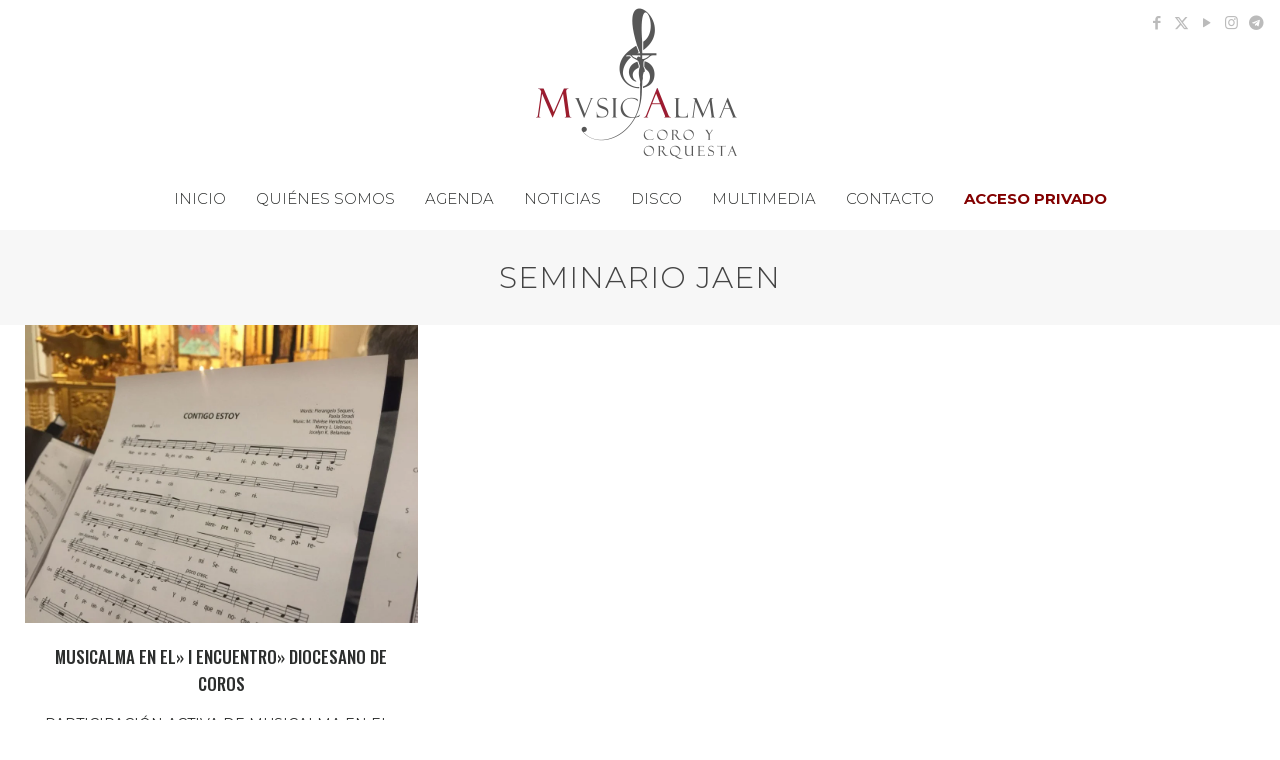

--- FILE ---
content_type: text/css
request_url: https://www.musicalma.es/wp-content/themes/music-child/style.css?ver=6.8.3
body_size: 3264
content:
/*
Theme Name: Musicalma Child
Theme URI: https://www.musicalma.es
Author: veovirtual.com
Author URI: https://www.veovirtual.com
Template: music
Version: 090320
*/

/* Comunes */
a.button, a.tp-button {  border-radius: 8px !important;}
#Content a.button:hover, #Content a.tp-button:hover { color:white!important;background-color: rgb(168, 16, 16)!important;}
/*.button-flat a.button::after, .button-flat a.action_button::after, .button-flat a.tp-button::after, .button-flat button::after, .button-flat input[type="submit"]::after, .button-flat input[type="reset"]::after, .button-flat input[type="button"]::after {background: rgb(168, 16, 16);}*/
#noticias-inicio img:hover { -webkit-transform: scale(0.95);  -moz-transform: scale(0.95);    -o-transform: scale(0.95);  transform: scale(0.95);}
a.boton-pagina3 {  background: maroon;padding: 16px 27px;color: white; border-radius: 8px;}
#Content { padding-top: 0px;}
.single-post #Subheader .title {font-size: 19px;line-height: 27px;font-weight: 500;letter-spacing: 0px;}
.single-post .has_content .the_content_wrapper { margin-bottom: 70px;}

/* header */
.logo-sticky{margin-top: 6px;}
.header-stack #Action_bar {position: absolute;}
.mobile-header-mini.logo-overflow #Top_bar #logo img.logo-mobile {  max-height: 49px !important;  margin-top: 8px;  margin-right: 30px;}
.mobile-sticky.logo-overflow #Top_bar.is-sticky #logo img.logo-mobile-sticky { max-height: 49px !important; margin: 9px 35px 0 0;}
#Top_bar.is-sticky .logo{display:none;}
#Top_bar.is-sticky .top_bar_left{display: flex; justify-content: center;}

/*Menú*/
#menu > ul > li > a {  text-transform: uppercase;}
#Top_bar .menu > li > a span:not(.description) {  padding: 0 15px;}
#Top_bar.is-sticky {opacity: 1;}
.header-stack #Top_bar .logo {  border-color: rgba(0, 0, 0, 0);}
#Action_bar { z-index: 999;}
.header-classic #Action_bar, .header-fixed #Action_bar, .header-plain #Action_bar, .header-split #Action_bar, .header-stack #Action_bar {  background-color: rgba(255, 255, 255, 0);}
#Top_bar .acceso a {color: #820000 !important;border-radius: 8px;font-weight:800;}
#Side_slide{background-image:url(https://www.musicalma.es/imagenes/fondo-side_slide.png); background-repeat:no-repeat; background-position: bottom right;}
#Side_slide .acceso{padding-top:30px;}
#Side_slide #menu ul li a{font-size: 1.15em; font-weight: 400; letter-spacing: 0px; line-height: 1.2em;}
/*#Side_slide .acceso a{background-color:#fff;}
#Side_slide #menu ul li a{margin-left:10px; margin-right:37px;}*/

/*Inicio*/
#proximos-eventos {background-size: 82%;}
#proximos-eventos .mec-load-more-button {  display: none;}
#proximos-eventos .mec-event-list-classic .mec-event-article {  margin-bottom: -35px;}
.mec-month-divider span {border-bottom: 0px solid #e3e3e3;}
.no-shadows #Top_bar.is-sticky { box-shadow:0 -35px 65px rgba(0, 0, 0, 0.5); -webkit-box-shadow: 0 -35px 65px rgba(0, 0, 0, 0.5);}
h2.entry-title {  font-size: 17px;  line-height: 27px;text-align:center;text-transform: uppercase;}
#noticias-inicio .post-excerpt { display:none;}
#noticias-inicio .post-item .date_label {  left: 0;  top: 0; display: inherit !important; padding: 8px 15px;  border-radius: 0; background-color: #9c1c2f;color:    #fff;  z-index: 999;  border-radius: 15px 0 0 0;}
#noticias-inicio .date_label::after, .timeline_items > li h3 span::after {display: none;}
#noticias-inicio img { object-fit: cover; height: 250px;  width: 100%; border-radius: 15px;}
#noticias-inicio .grid .post-footer { display: none;}

/* Quiénes Somos */
.contenido-director-caja{background-color:rgba(255, 255, 255);}
.contenido-director{text-align:center;}
.blog-quienes-somos .post-excerpt, .blog-quienes-somos .post-footer{display:none;}
.blog-quienes-somos img.scale-with-grid, #Content img {max-width: 101%;}
.blog-quienes-somos img.scale-with-grid {object-fit: cover;width: 100%;min-height: 290px;}
.compromiso-social{margin: 0 30px; border: solid 1px #dfdfdf;  border-radius: 10px; padding: 0 35px 23px 35px;}
.compromiso-social img{margin: 15px auto; display: block;}
.compromiso-social h3{text-align:center;}
   /* componentes */
.postid-20719 h3{color: #972020;}
.postid-20719 h4{border-bottom: solid 1px #b3b3b3; border-top: solid 1px #b3b3b3; padding: 5px 20px;}
.postid-20719 li{ margin-bottom: 3px !important; list-style: none;}
   /* directiva */
.bloque-directiva{border: solid 1px #c6c6c6; padding: 20px 0 6px; margin-bottom: 50px;}
.bloque-directiva b{color: #972020;}

/*ACCESO PRIVADO*/
#acceso input[type="text"],#acceso input[type="email"],#acceso input[type="password"],#acceso input[type="tel"],#acceso input[type="number"],#acceso textarea {    display: block;border-radius: 0px;box-shadow: none;padding: 10px;border: 1px solid RGBA(213, 213, 213, 0.8);height: 39px;width: 300px;text-align: center;margin: 0 auto; margin-bottom: 0px;margin-bottom: 0px;background-color:rgba(0, 0, 0, 0);color:#FFF; border-top: 0; border-left: 0; border-right: 0;}
#acceso .zm_alr_label { display: none;}
.zm_alr_form_container input[type="submit"] { background: #ECECEC; font-weight: 400;font-size: 14px;padding: 11px 20px;text-shadow: 0 0px 0 #FFF;cursor: pointer;color:#000;border: 1px solid #CFCFCF;text-align: center;margin: 0 auto;width: 172px !important;float: inherit !important;text-transform: unset !important;}
.zm_alr_checkbox_field {  display: none !important;}
#acceso input[type="text"]::placeholder,#acceso input[type="email"]::placeholder,#acceso input[type="password"]::placeholder {color:black;}
#acceso input[type="password"]:focus,#acceso input[type="text"]:focus { background-color:rgba(0, 0, 0, 0.67) !important;opacity:1;}
.zm_alr_login_text a {   font-weight: 800;}
.zm_alr_form_container input[type="submit"]:hover {  color: #aa1822;}
#acceso-fondo img {filter: blur(5.5px);}
#acceso .column{min-height: 440px;}
#menu-privado .widget_nav_menu ul li { float: left; width: auto; background: #f9f9f9; margin-right: 5px; justify-content: center; align-items: center; display: flex;    height: 67px;margin-bottom: 6px!important;line-height: 16px!important;padding: 0 4%;}
#menu-privado .widget_nav_menu ul { background: rgba(0, 0, 0, 0)!important;}
#menu-privado .widget_nav_menu ul li::after { display: none;}
#menu-menu-seccion-privada { grid-template-columns: repeat(7,1fr);display: grid; list-style-type: none; text-align: center; justify-content: center; align-items: center;}
#menu-menu-seccion-privada-1 {    grid-template-columns: repeat(3,1fr);    display: grid;    list-style-type: none;    text-align: center;    justify-content: center;    align-items: center;    padding: 0 !important;}
#menu-privado .widget_nav_menu ul li a:hover {text-decoration:none;}


.page-id-20171 .mcb-item-aew2rfhhw {display:inherit!important;text-align:center;}
.page-id-20171 .mcb-item-ivg86l9y4 {display:none}
.page-id-20171 .mcb-item-ve34mg96e {display:none}
.page-id-20171.logged-in .mcb-item-ivg86l9y4 {display:inherit;}
.page-id-20171.logged-in .mcb-item-ve34mg96e {display:inherit;}
.page-id-20171 .mcb-wrap-oeiuhjr1z {display:none}
.page-id-20171 .mcb-wrap-fu1btvnfw {display:none}
.page-id-20171 .mcb-item-zce68o0s2 {display:none}
.page-id-20171 .mcb-item-of0arqrub {display:none}
.page-id-20171 .mcb-item-fe2pucqke {text-align:center;padding-top:45px;}

.page-id-20171.logged-in .mfn-builder-content #menu-privado {display:inherit;}
.page-id-20171 .mfn-builder-content #menu-privado {display:none}


/*Contratacion*/
.listado-contratacion .column_column ul li {  margin-bottom: 5px; background: #f7f7f7; padding: 7px 19px;  list-style: none; line-height: 20px;}
.listado-contratacion .column_column ul ul li {background: none; padding: 0px 19px;}
.listado-contratacion .column_column ul ul  {padding: 14px 0px;}
.boton_pagina3 {  text-align: center;  color: #FFF;background: #921616 none repeat scroll 0% 0%;  padding: 19px;transition: 1s;border-radius: 11px;}
.boton_pagina3:hover { text-align: center;  color: #FFF;background: #561515 none repeat scroll 0% 0%;  padding: 19px; transition: 1s;text-decoration:none;}

/*Noticias*/
.Recent_posts .desc h6 { font-size: 16px!important; line-height: 23px!important;}
.Recent_posts ul li .desc .date { font-size: 12px;}
.Recent_posts ul li .photo .c { display: none;}


/*Agenda*/
.mec-calendar dl {display: grid; margin: 0; border: none; padding: 0; grid-template-columns: repeat(7, 1fr); width: 100%;}
.mec-calendar.mec-event-calendar-classic dl dt {  width: 100%;}
/*.widget_search {display:none;}*/
.mec-widget .mec-event-list-classic .mec-event-article { padding-left: 30px!important; text-align: center;}
/*.single-mec-events #comments {display:none;}*/
.mec-calendar .mec-event-article.mec-single-event-novel h4{padding:5px; line-height:1.2em;}
/*.mec-calendar .mec-skin-monthly-view-month-navigator-container > div{display:inherit !important;}*/
@media only screen and (min-width: 961px){
	.mec-calendar.mec-event-calendar-classic dl dt {height: inherit !important; min-height:100px;}
}
@media only screen and (max-width: 1200px){
	.mec-calendar.mec-event-calendar-classic dl dt {height: inherit !important; min-height:100px;}
}
@media only screen and (max-width: 767px) {
	.mec-calendar.mec-event-calendar-classic dl dt {height: inherit; min-height:100px;}
	.mec-calendar .mec-event-article.mec-single-event-novel h4 {font-size: 0.75em; padding: 3px; font-weight: 500;}
}

/* Disco */
.pistas_audio{display:grid; grid-template-columns: repeat(2, 1fr); grid-gap: 40px;}
.pistas_audio h4{margin: 20px 0 5px 0;}

/*Multimedia*/
.su-posts-default-loop .su-post-thumbnail { margin-right: 0 !important;  float: none !important; display: block;  height: 100% !important;  width: auto !important;    margin-right: none !important;}
.su-posts-default-loop .su-post-thumbnail img {  max-width: 100% !important;  max-height: 100% !important;}
.noticias-imagenes .su-posts-default-loop .su-post-thumbnail img {  max-width: 100% !important;  max-height: 100% !important;  object-fit: cover;  height: 220px;}
.su-posts-default-loop .su-post-thumbnail img { text-align: center; margin: 0 auto;  width: 100%;}
.su-posts-default-loop .su-post-excerpt { display: none;}
.su-posts-default-loop .su-post-meta { display: none;}

/*Contacto*/
#ff-submit-2060805358 { background-color: #9f1818; color: #fff;}

/*Footer*/
#Footer {Text-align:center;}
#Footer input[type="submit"], #Footer input[type="text"]{ margin: 10px auto;}
#Footer .wysija-input:placeholder{text-align:center;}
.is-sticky .acceso a {border-radius: 0px!important;}
#Footer .footer_copy .social { float: none!important;text-align: center;  margin: 0 auto!important;}
ul.mapa-web-footer li { width: auto !important; float: left;  padding: 0 9px;  border-left: 1px solid rgba(255, 255, 255, 0.1);}


/* GDPR */
#moove_gdpr_cookie_info_bar {min-height: inherit !important; max-height: inherit !important; color: #fff; background-color: rgba(0, 0, 0, 0.9) !important; border-top: 0px !important; height: 100% !important;}
#moove_gdpr_cookie_info_bar .moove-gdpr-info-bar-container {height: 100% !important;}
#moove_gdpr_cookie_info_bar .moove-gdpr-info-bar-container .moove-gdpr-info-bar-content {display: flex !important; height: 100% !important;}
.button-stroke button{background-color: #fff !important;}
#moove_gdpr_cookie_info_bar.moove-gdpr-info-bar-hidden {display:none !important; /*bottom: -3400px !important;*/}

/*--------Responsive ----------*/
@media only screen and (min-width: 1240px){
	#Top_bar .container{max-width:inherit;}
}

@media only screen and (min-width: 960px) and (max-width: 1239px){
	#Top_bar .container{max-width:inherit;}
}

@media only screen and (min-width: 768px) and (max-width: 959px){
	#Top_bar .container{max-width:inherit;}
	#Top_bar .menu_wrapper {float: left !important;  margin: 0 !important;}
    .mobile-header-mini #Top_bar a.responsive-menu-toggle {top: 30px !important; left: auto; right: 10px;}
	.header-stack #Top_bar a.responsive-menu-toggle {position: absolute !important; margin-top: 51px !important;}
}

@media only screen and (max-width: 767px)  {
	.mobile-header-mini #Top_bar #logo {margin: 15px 0;}
	#proximos-eventos { background-position: 48% 46%!important; background-size: 293%!important;}
	#Content a.button, a.tp-button {  background-color: #9b0000 !important; color: #fff;}
	.compromiso-social {margin: 0px;border: solid 1px #dfdfdf;border-radius: 10px;  padding: 0 12px 23px 12px;}	
	.listado-contratacion .column_column ul { margin: 0!important;}
	#Subheader { background-color: rgb(30, 30, 30)!important;}
	#Subheader .title { color: #fff!important;}
	
	/*Repertorio*/
	#menu-menu-seccion-privada {grid-template-columns: repeat(4,1fr)!important;display: grid!important;}
	ul#menu-menu-seccion-privada  {padding:0px!important;}
	.tablepress {font-size: 12px!important;}
	#menu-privado .section_wrapper { padding-left: 10px!important; padding-right: 10px!important;}
	
	/* Disco */
	.caja_pistas_audio{text-align:center;}
	.pistas_audio{display:grid; grid-template-columns: repeat(1, 1fr); grid-gap: 0px;}
	.pistas_audio h4 {font-size: 18px; line-height: 24px;}
	
	.menu-item-20842 a {font-size: 10px!important;}
	/*.mec-box-calendar.mec-calendar.mec-event-calendar-classic .mec-calendar-side .mec-next-month, .mec-box-calendar.mec-calendar.mec-event-calendar-classic .mec-calendar-side .mec-previous-month { display: none;}*/
	
}


